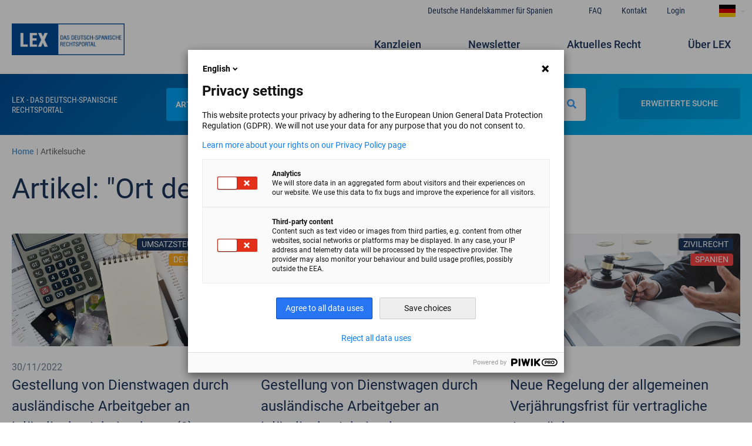

--- FILE ---
content_type: text/html; charset=UTF-8
request_url: https://lex.ahk.es/de/buscador-articulos/Ort%20der%20Leistung?search=Ort%20der%20Leistung
body_size: 9646
content:


<!-- THEME DEBUG -->
<!-- THEME HOOK: 'html' -->
<!-- FILE NAME SUGGESTIONS:
   * html--buscador-articulos--Ort der Leistung.html.twig
   * html--buscador-articulos.html.twig
   x html.html.twig
-->
<!-- BEGIN OUTPUT from 'themes/camara170720/templates/layout/html.html.twig' -->
<!DOCTYPE html>
<html lang="de" dir="ltr" prefix="content: http://purl.org/rss/1.0/modules/content/  dc: http://purl.org/dc/terms/  foaf: http://xmlns.com/foaf/0.1/  og: http://ogp.me/ns#  rdfs: http://www.w3.org/2000/01/rdf-schema#  schema: http://schema.org/  sioc: http://rdfs.org/sioc/ns#  sioct: http://rdfs.org/sioc/types#  skos: http://www.w3.org/2004/02/skos/core#  xsd: http://www.w3.org/2001/XMLSchema# ">
<head>
  <script type="text/javascript">
  (function(window, document, dataLayerName, id) {
  window[dataLayerName]=window[dataLayerName]||[],window[dataLayerName].push({start:(new Date).getTime(),event:"stg.start"});var scripts=document.getElementsByTagName('script')[0],tags=document.createElement('script');
  function stgCreateCookie(a,b,c){var d="";if(c){var e=new Date;e.setTime(e.getTime()+24*c*60*60*1e3),d="; expires="+e.toUTCString()}document.cookie=a+"="+b+d+"; path=/"}
  var isStgDebug=(window.location.href.match("stg_debug")||document.cookie.match("stg_debug"))&&!window.location.href.match("stg_disable_debug");stgCreateCookie("stg_debug",isStgDebug?1:"",isStgDebug?14:-1);
  var qP=[];dataLayerName!=="dataLayer"&&qP.push("data_layer_name="+dataLayerName),isStgDebug&&qP.push("stg_debug");var qPString=qP.length>0?("?"+qP.join("&")):"";
  tags.async=!0,tags.src="//ahk.containers.piwik.pro/"+id+".js"+qPString,scripts.parentNode.insertBefore(tags,scripts);
  !function(a,n,i){a[n]=a[n]||{};for(var c=0;c<i.length;c++)!function(i){a[n][i]=a[n][i]||{},a[n][i].api=a[n][i].api||function(){var a=[].slice.call(arguments,0);"string"==typeof a[0]&&window[dataLayerName].push({event:n+"."+i+":"+a[0],parameters:[].slice.call(arguments,1)})}}(i[c])}(window,"ppms",["tm","cm"]);
  })(window, document, 'dataLayer', '8a0680bf-06ed-4762-a845-fb5d14880d08');
  </script><noscript><iframe src="//ahk.containers.piwik.pro/8a0680bf-06ed-4762-a845-fb5d14880d08/noscript.html" height="0" width="0" style="display:none;visibility:hidden"></iframe></noscript>
  <meta charset="utf-8" />
<script>(function(i,s,o,g,r,a,m){i["GoogleAnalyticsObject"]=r;i[r]=i[r]||function(){(i[r].q=i[r].q||[]).push(arguments)},i[r].l=1*new Date();a=s.createElement(o),m=s.getElementsByTagName(o)[0];a.async=1;a.src=g;m.parentNode.insertBefore(a,m)})(window,document,"script","https://www.google-analytics.com/analytics.js","ga");ga("create", "UA-53643776-1", {"cookieDomain":"auto"});ga("set", "anonymizeIp", true);ga("send", "pageview");</script>
<link rel="canonical" href="https://lex.ahk.es/de/buscador-articulos/Ort%20der%20Leistung" />
<meta name="Generator" content="Drupal 8 (https://www.drupal.org)" />
<meta name="MobileOptimized" content="width" />
<meta name="HandheldFriendly" content="true" />
<meta name="viewport" content="width=device-width, initial-scale=1.0" />
<link rel="shortcut icon" href="/sites/default/files/ms-icon-310x310.png" type="image/png" />

    <title>Artikelsuche | LEX | Das deutsch-spanische Rechtsportal</title>
    <link rel="stylesheet" media="all" href="/core/themes/stable/css/system/components/ajax-progress.module.css?snclml" />
<link rel="stylesheet" media="all" href="/core/themes/stable/css/system/components/align.module.css?snclml" />
<link rel="stylesheet" media="all" href="/core/themes/stable/css/system/components/autocomplete-loading.module.css?snclml" />
<link rel="stylesheet" media="all" href="/core/themes/stable/css/system/components/fieldgroup.module.css?snclml" />
<link rel="stylesheet" media="all" href="/core/themes/stable/css/system/components/container-inline.module.css?snclml" />
<link rel="stylesheet" media="all" href="/core/themes/stable/css/system/components/clearfix.module.css?snclml" />
<link rel="stylesheet" media="all" href="/core/themes/stable/css/system/components/details.module.css?snclml" />
<link rel="stylesheet" media="all" href="/core/themes/stable/css/system/components/hidden.module.css?snclml" />
<link rel="stylesheet" media="all" href="/core/themes/stable/css/system/components/item-list.module.css?snclml" />
<link rel="stylesheet" media="all" href="/core/themes/stable/css/system/components/js.module.css?snclml" />
<link rel="stylesheet" media="all" href="/core/themes/stable/css/system/components/nowrap.module.css?snclml" />
<link rel="stylesheet" media="all" href="/core/themes/stable/css/system/components/position-container.module.css?snclml" />
<link rel="stylesheet" media="all" href="/core/themes/stable/css/system/components/progress.module.css?snclml" />
<link rel="stylesheet" media="all" href="/core/themes/stable/css/system/components/reset-appearance.module.css?snclml" />
<link rel="stylesheet" media="all" href="/core/themes/stable/css/system/components/resize.module.css?snclml" />
<link rel="stylesheet" media="all" href="/core/themes/stable/css/system/components/sticky-header.module.css?snclml" />
<link rel="stylesheet" media="all" href="/core/themes/stable/css/system/components/system-status-counter.css?snclml" />
<link rel="stylesheet" media="all" href="/core/themes/stable/css/system/components/system-status-report-counters.css?snclml" />
<link rel="stylesheet" media="all" href="/core/themes/stable/css/system/components/system-status-report-general-info.css?snclml" />
<link rel="stylesheet" media="all" href="/core/themes/stable/css/system/components/tabledrag.module.css?snclml" />
<link rel="stylesheet" media="all" href="/core/themes/stable/css/system/components/tablesort.module.css?snclml" />
<link rel="stylesheet" media="all" href="/core/themes/stable/css/system/components/tree-child.module.css?snclml" />
<link rel="stylesheet" media="all" href="/core/themes/stable/css/core/dropbutton/dropbutton.css?snclml" />
<link rel="stylesheet" media="all" href="/modules/contrib/ckeditor_indentblock/css/plugins/indentblock/ckeditor.indentblock.css?snclml" />
<link rel="stylesheet" media="all" href="/modules/contrib/colorbox/styles/default/colorbox_style.css?snclml" />
<link rel="stylesheet" media="all" href="/themes/camara170720/dist/app.css?snclml" />
<link rel="stylesheet" media="all" href="/themes/camara170720/css/bufete-admin.css?snclml" />
<link rel="stylesheet" media="all" href="/themes/camara170720/fontawesome/css/fontawesome.min.css?snclml" />

      
<!--[if lte IE 8]>
<script src="/core/assets/vendor/html5shiv/html5shiv.min.js?v=3.7.3"></script>
<![endif]-->

        <link href="https://fonts.googleapis.com/css?family=Material+Icons|Material+Icons+Outlined|Material+Icons+Two+Tone|Material+Icons+Round|Material+Icons+Sharp" rel="stylesheet">
                </js-placeholder>
    
<body class="antialiased">
<a href="#main-content" class="visually-hidden focusable">
  Direkt zum Inhalt
</a>



<!-- THEME DEBUG -->
<!-- THEME HOOK: 'off_canvas_page_wrapper' -->
<!-- BEGIN OUTPUT from 'core/themes/stable/templates/content/off-canvas-page-wrapper.html.twig' -->
  <div class="dialog-off-canvas-main-canvas" data-off-canvas-main-canvas>
    

<!-- THEME DEBUG -->
<!-- THEME HOOK: 'page' -->
<!-- FILE NAME SUGGESTIONS:
   * page--buscador-articulos--Ort der Leistung.html.twig
   * page--buscador-articulos.html.twig
   x page.html.twig
-->
<!-- BEGIN OUTPUT from 'themes/camara170720/templates/layout/page.html.twig' -->
<div id="page-wrapper" class="not-front">
  <div id="page">
    <header id="header" class="header" role="banner" aria-label="Kopfzeile der Website">
      <div class="section layout-container clearfix">
        

<!-- THEME DEBUG -->
<!-- THEME HOOK: 'region' -->
<!-- FILE NAME SUGGESTIONS:
   x region--secondary-menu.html.twig
   * region.html.twig
-->
<!-- BEGIN OUTPUT from 'themes/camara170720/templates/layout/region--secondary-menu.html.twig' -->
  <div class="hidden container mx-auto condensed font-medium lg:flex justify-end pt-2 text-sm relative text-camara-900">
    <div class="absolute flex">
      

<!-- THEME DEBUG -->
<!-- THEME HOOK: 'block' -->
<!-- FILE NAME SUGGESTIONS:
   * block--secondary-navigation.html.twig
   * block--system-menu-block--secondary-menu.html.twig
   x block--system-menu-block.html.twig
   * block--system.html.twig
   * block.html.twig
-->
<!-- BEGIN OUTPUT from 'core/themes/stable/templates/block/block--system-menu-block.html.twig' -->
<nav role="navigation" aria-labelledby="block-secondary-navigation-menu" id="block-secondary-navigation">
            
  <h2 class="visually-hidden" id="block-secondary-navigation-menu">Navegación secundaria</h2>
  

        

<!-- THEME DEBUG -->
<!-- THEME HOOK: 'menu__secondary_menu' -->
<!-- FILE NAME SUGGESTIONS:
   x menu--secondary-menu.html.twig
   x menu--secondary-menu.html.twig
   * menu.html.twig
-->
<!-- BEGIN OUTPUT from 'themes/camara170720/templates/navigation/menu--secondary-menu.html.twig' -->

                      <ul class="flex justify-end text-camara-900 text-sm secondary-menu" >
                      <li >
        <a href="https://www.ahk.es/es/">Deutsche Handelskammer für Spanien</a>
              </li>
          <li >
        <a href="/de/ihr-recht-in-spanien" data-drupal-link-system-path="node/112">FAQ</a>
              </li>
          <li >
        <a href="/de/kontakt" data-drupal-link-system-path="node/128">Kontakt</a>
              </li>
          <li >
        <a href="/de/user/login" data-drupal-link-system-path="user/login">Login</a>
              </li>
        </ul>
  

<!-- END OUTPUT from 'themes/camara170720/templates/navigation/menu--secondary-menu.html.twig' -->


  </nav>

<!-- END OUTPUT from 'core/themes/stable/templates/block/block--system-menu-block.html.twig' -->



<!-- THEME DEBUG -->
<!-- THEME HOOK: 'block' -->
<!-- FILE NAME SUGGESTIONS:
   * block--dropdownlanguage.html.twig
   * block--dropdown-language--language-interface.html.twig
   * block--dropdown-language.html.twig
   * block--dropdown-language.html.twig
   x block.html.twig
-->
<!-- BEGIN OUTPUT from 'core/themes/stable/templates/block/block.html.twig' -->
<div id="block-dropdownlanguage">
  
    
      

<!-- THEME DEBUG -->
<!-- THEME HOOK: 'dropbutton_wrapper' -->
<!-- BEGIN OUTPUT from 'core/themes/stable/templates/form/dropbutton-wrapper.html.twig' -->
  <div class="dropbutton-wrapper"><div class="dropbutton-widget"><!-- THEME DEBUG --><!-- THEME HOOK: 'links__dropbutton__dropdown_language' --><!-- FILE NAME SUGGESTIONS:
   * links--dropbutton--dropdown-language.html.twig
   * links--dropbutton.html.twig
   x links.html.twig
--><!-- BEGIN OUTPUT from 'core/themes/stable/templates/navigation/links.html.twig' --><ul class="dropdown-language-item dropbutton"><li class="de"><span class="language-link active-language" title="DE" hreflang="de">Deutsch</span></li><li class="es"><a href="/buscador-articulos/Ort%20der%20Leistung?search=Ort%20der%20Leistung" class="language-link" title="ES" hreflang="es">Español</a></li></ul><!-- END OUTPUT from 'core/themes/stable/templates/navigation/links.html.twig' --></div></div>
<!-- END OUTPUT from 'core/themes/stable/templates/form/dropbutton-wrapper.html.twig' -->


  </div>

<!-- END OUTPUT from 'core/themes/stable/templates/block/block.html.twig' -->


    </div>
  </div>

<!-- END OUTPUT from 'themes/camara170720/templates/layout/region--secondary-menu.html.twig' -->


        

<!-- THEME DEBUG -->
<!-- THEME HOOK: 'region' -->
<!-- FILE NAME SUGGESTIONS:
   x region--primary-menu.html.twig
   * region.html.twig
-->
<!-- BEGIN OUTPUT from 'themes/camara170720/templates/layout/region--primary-menu.html.twig' -->
  <div class="flex flex-wrap items-center container mx-auto lg:py-8" >
    

<!-- THEME DEBUG -->
<!-- THEME HOOK: 'block' -->
<!-- FILE NAME SUGGESTIONS:
   * block--bloque-logo-de.html.twig
   * block--logo.html.twig
   * block--cca-additions.html.twig
   x block.html.twig
-->
<!-- BEGIN OUTPUT from 'core/themes/stable/templates/block/block.html.twig' -->
<div id="block-bloque-logo-de">
  
    
      

<!-- THEME DEBUG -->
<!-- THEME HOOK: 'logo' -->
<!-- BEGIN OUTPUT from 'modules/custom/cca_additions/templates/logo.html.twig' -->
  <a href="/de">
    <img class="w-48 hidden lg:block" src="/sites/default/files/images/logo-footer-azul%20%281%29.png" alt="logo">
  </a>

<!-- END OUTPUT from 'modules/custom/cca_additions/templates/logo.html.twig' -->


  </div>

<!-- END OUTPUT from 'core/themes/stable/templates/block/block.html.twig' -->



<!-- THEME DEBUG -->
<!-- THEME HOOK: 'block' -->
<!-- FILE NAME SUGGESTIONS:
   x block--camara-main-menu.html.twig
   * block--system-menu-block--main.html.twig
   * block--system-menu-block.html.twig
   * block--system.html.twig
   * block.html.twig
-->
<!-- BEGIN OUTPUT from 'themes/camara170720/templates/block/block--camara-main-menu.html.twig' -->
<nav class="flex-1 fixed md:relative top-0 w-full z-50" role="navigation"
     aria-labelledby="block-camara-main-menu-menu" id="block-camara-main-menu">
            
  <h2 class="visually-hidden" id="block-camara-main-menu-menu">Navegación principal</h2>
  

        

<!-- THEME DEBUG -->
<!-- THEME HOOK: 'menu__main' -->
<!-- FILE NAME SUGGESTIONS:
   x menu--main.html.twig
   x menu--main.html.twig
   * menu.html.twig
-->
<!-- BEGIN OUTPUT from 'themes/camara170720/templates/navigation/menu--main.html.twig' -->

    <div class="bg-white w-full flex lg:hidden px-4 py-4 items-center">
  <div id="menu-button-toggle" class="mr-auto">
    <i class="fas fa-bars text-camara-900 text-3xl"></i>
  </div>
  <div class="bg-camara-700 text-xl w-2/12 py-1 mx-auto flex justify-center items-center">
    <h1 class="uppercase text-white font-bold mx-auto"><a href="https://lex.ahk.es/de">LEX</a></h1>
  </div>
  

<!-- THEME DEBUG -->
<!-- THEME HOOK: 'links__language_block' -->
<!-- FILE NAME SUGGESTIONS:
   * links--language-block.html.twig
   x links.html.twig
-->
<!-- BEGIN OUTPUT from 'core/themes/stable/templates/navigation/links.html.twig' -->
<ul class="language-switcher-language-url"><li hreflang="es" data-drupal-link-query="{&quot;search&quot;:&quot;Ort der Leistung&quot;}" data-drupal-link-system-path="buscador-articulos/Ort der Leistung" class="es"><a href="/buscador-articulos/Ort%20der%20Leistung?search=Ort%20der%20Leistung" class="language-link" hreflang="es" data-drupal-link-query="{&quot;search&quot;:&quot;Ort der Leistung&quot;}" data-drupal-link-system-path="buscador-articulos/Ort der Leistung">ES</a></li><li hreflang="de" data-drupal-link-query="{&quot;search&quot;:&quot;Ort der Leistung&quot;}" data-drupal-link-system-path="buscador-articulos/Ort der Leistung" class="de is-active"><a href="/de/buscador-articulos/Ort%20der%20Leistung?search=Ort%20der%20Leistung" class="language-link is-active" hreflang="de" data-drupal-link-query="{&quot;search&quot;:&quot;Ort der Leistung&quot;}" data-drupal-link-system-path="buscador-articulos/Ort der Leistung">DE</a></li></ul>
<!-- END OUTPUT from 'core/themes/stable/templates/navigation/links.html.twig' -->


  <div id="searchButton" class="search-button ml-auto">
    <i class="fas fa-search text-camara-900 text-3xl"></i>
  </div>

</div>
                  <ul id="main-menu" class="hidden lg:flex flex-wrap bg-white lg:bg-transparent p-8 pt-0 lg:p-0 lg:justify-end text-camara-900 text-lg font-medium"  data-opened="false">
                              <li class="w-full lg:w-auto mt-4 lg:mr-20" >
      
        <a href="/de/kanzleiverzeichnis" data-drupal-link-system-path="directorio-profesionales">Kanzleien</a>
              </li>
                    <li class="w-full lg:w-auto mt-4 lg:mr-20" >
      
        <a href="/de/newsletters" data-drupal-link-system-path="newsletters">Newsletter</a>
              </li>
                    <li class="w-full lg:w-auto mt-4 lg:mr-20" >
      
        <a href="/de/aktuelles-recht" data-drupal-link-system-path="actualidad-juridica">Aktuelles Recht</a>
              </li>
                  <li class="w-full lg:w-auto mt-4 lg:mr-4" >
        
        <a href="/de/anwalte" data-drupal-link-system-path="node/289">Über LEX</a>
              </li>
        </ul>
  

<!-- END OUTPUT from 'themes/camara170720/templates/navigation/menu--main.html.twig' -->


  </nav>

<!-- END OUTPUT from 'themes/camara170720/templates/block/block--camara-main-menu.html.twig' -->


  </div>

<!-- END OUTPUT from 'themes/camara170720/templates/layout/region--primary-menu.html.twig' -->


                <div class="py-6 bg-header px-4 lg:px-16 flex flex-wrap items-center">
  <div class="wrapper-buscador container mx-auto flex flex-wrap lg:flex-no-wrap justify-around lg:w-4/4">
    <div class="w-full lg:w-1/6 flex lg:block flex-wrap pt-3"><p
        class="hidden lg:block uppercase text-white leading-tight text-sm condensed">
        LEX - Das deutsch-spanische Rechtsportal
      </p>
    </div>
    <div class="w-full lg:w-4/6 flex lg:block flex-wrap">
      <search-form-block :title="false" page="https://lex.ahk.es/de/buscador-articulos/Ort%20der%20Leistung"></search-form-block>
    </div>
    <div class="advanced-search-button-wrapper w-full hidden lg:block lg:w-1/6 flex lg:block flex-wrap text-right pr-4">
      <advanced-search-button
        articles-action="https://lex.ahk.es/de/buscador-articulos-avanzado"
        profesionales-action="https://lex.ahk.es/de/buscador-bufetes-avanzado"
      ></advanced-search-button>
    </div>
  </div>
</div>
      </div>
    </header>
            <div id="main-wrapper" class="layout-main-wrapper layout-container clearfix">
      <div id="main" class="layout-main clearfix">
        

<!-- THEME DEBUG -->
<!-- THEME HOOK: 'region' -->
<!-- FILE NAME SUGGESTIONS:
   * region--breadcrumb.html.twig
   x region.html.twig
-->
<!-- BEGIN OUTPUT from 'core/themes/stable/templates/layout/region.html.twig' -->
  <div>
    

<!-- THEME DEBUG -->
<!-- THEME HOOK: 'block' -->
<!-- FILE NAME SUGGESTIONS:
   * block--breadcrumbs.html.twig
   * block--system-breadcrumb-block.html.twig
   * block--system.html.twig
   x block.html.twig
-->
<!-- BEGIN OUTPUT from 'core/themes/stable/templates/block/block.html.twig' -->
<div id="block-breadcrumbs">
  
    
      

<!-- THEME DEBUG -->
<!-- THEME HOOK: 'breadcrumb' -->
<!-- BEGIN OUTPUT from 'themes/camara170720/templates/navigation/breadcrumb.html.twig' -->
<div class="container mx-auto px-4 lg:px-0">
  <nav class="py-4" role="navigation" aria-labelledby="system-breadcrumb">
    <h2 id="system-breadcrumb" class="visually-hidden">Pfadnavigation</h2>
    <ol class="breadcrumb-items-wrapper flex items-center">
              <li class="breadcrumb-item mr-1 text-cca-626262">
                      <a class="text-cca-297FCA opacity-80 font-medium" href="/de">Home</a>
                  </li>
                  <li class="breadcrumb-separator mr-1 text-xs text-cca-626262">
            |
          </li>
                      <li class="breadcrumb-item mr-1 text-cca-626262">
                      <span>Artikelsuche</span>
                  </li>
                  </ol>
  </nav>
</div>

<!-- END OUTPUT from 'themes/camara170720/templates/navigation/breadcrumb.html.twig' -->


  </div>

<!-- END OUTPUT from 'core/themes/stable/templates/block/block.html.twig' -->


  </div>

<!-- END OUTPUT from 'core/themes/stable/templates/layout/region.html.twig' -->


        <main id="content" class="column main-content" role="main">
          <section class="section">
            <a id="main-content" tabindex="-1"></a>
            

<!-- THEME DEBUG -->
<!-- THEME HOOK: 'region' -->
<!-- FILE NAME SUGGESTIONS:
   * region--content.html.twig
   x region.html.twig
-->
<!-- BEGIN OUTPUT from 'core/themes/stable/templates/layout/region.html.twig' -->
  <div>
    <div data-drupal-messages-fallback class="hidden"></div>

<!-- THEME DEBUG -->
<!-- THEME HOOK: 'block' -->
<!-- FILE NAME SUGGESTIONS:
   * block--camara-content.html.twig
   * block--system-main-block.html.twig
   * block--system.html.twig
   x block.html.twig
-->
<!-- BEGIN OUTPUT from 'core/themes/stable/templates/block/block.html.twig' -->
<div id="block-camara-content">
  
    
      

<!-- THEME DEBUG -->
<!-- THEME HOOK: 'resultados_busqueda_articulos' -->
<!-- BEGIN OUTPUT from 'modules/custom/cca_additions/templates/resultados-busqueda-articulos.html.twig' -->
<div class="container mx-auto">
  <div class="w-full mb-10">
          <h2 class="text-3xl lg:text-5xl text-camara-900 mb-3 px-4 lg:px-0">Artikel: 
        "Ort der Leistung"
      </h2>
                  </div>

  <div class="articles-result flex flex-wrap lg:-mx-4">
                <div class="lg:w-1/3 px-4">
        <div class="mb-6">
          <div class="bg-cca-lighter h-48 relative rounded">
           <div class="logo-cajita-bufete-wrapper">
              <div class="absolute right-0 top-0 bg-camara-900 rounded uppercase text-white mr-3 mt-2 px-2 text-sm">
                Umsatzsteuer/Zölle
              </div>
                              <div class="paises-articulos-teaser absolute right-0">
                                                            <div class="pais pais-de rounded uppercase text-white mr-3 mt-2 px-2 text-sm">Deutschland</div>
                                                      </div>
                            <a href="/de/aktuelles-recht/gestellung-von-dienstwagen-durch-auslaendische-arbeitgeber-inlaendische-arbeitnehmer-2">
                <img class="logo-cajita-bufete w-full object-cover h-full rounded" src="/sites/default/files/2022-11/7-insolvencia-restructuracion.png" alt="">
              </a>
            </div>
          </div>
          <div class=" py-6">
            <p class="text-gray-600">30/11/2022</p>
            <h3 class="text-camara-900 text-2xl">
              <a href="/de/aktuelles-recht/gestellung-von-dienstwagen-durch-auslaendische-arbeitgeber-inlaendische-arbeitnehmer-2">
                Gestellung von Dienstwagen durch ausländische Arbeitgeber an inländische Arbeitnehmer (2)
              </a>
            </h3>
                          <div class="text-black" rel="author">Autor:
                                                                                        <a href="/de/rechtsanwalte/frank-behrenz" class="text-cca-darker">Frank Behrenz</a>
                                                </div>
                        <p class="text-black py-2">In unserem Beitrag zur Ausgabe März 2021 dieses Newsletters hatten wir über das Urteil des Europäischen Gerichtshofs (EuGH) vom 20.01.2021 (C-288/19) und die Auffassung der deutschen Finanzverwaltung ...</p>
            <div class="border-b border-t border-cca-DEDEDE flex items-center text-sm py-2">
              <div class="p-2 rounded-full border-2 border-cca-darker flex items-center justify-center mr-4">
                <i class="far fa-star text-cca-darker"></i>
              </div>
              <a href="/de/kanzleiverzeichnis/premium/dr-kleeberg-partner-gmbh-member-crowe-global">
                <p class="text-cca-darker">Dr. Kleeberg & Partner GmbH | Member Crowe Global</p>
              </a>
            </div>
            <div class="py-3">
              <a href="/de/aktuelles-recht/gestellung-von-dienstwagen-durch-auslaendische-arbeitgeber-inlaendische-arbeitnehmer-2" class="text-camara ">
                <span class="text-link">Weiterlesen</span>
                <i class="material-icons">keyboard_arrow_right</i>
              </a>
            </div>
          </div>
        </div>
      </div>
                    <div class="lg:w-1/3 px-4">
        <div class="mb-6">
          <div class="bg-cca-lighter h-48 relative rounded">
           <div class="logo-cajita-bufete-wrapper">
              <div class="absolute right-0 top-0 bg-camara-900 rounded uppercase text-white mr-3 mt-2 px-2 text-sm">
                Umsatzsteuer/Zölle
              </div>
                              <div class="paises-articulos-teaser absolute right-0">
                                                            <div class="pais pais-de rounded uppercase text-white mr-3 mt-2 px-2 text-sm">Deutschland</div>
                                                      </div>
                            <a href="/de/aktuelles-recht/gestellung-von-dienstwagen-durch-auslaendische-arbeitgeber-inlaendische-arbeitnehmer">
                <img class="logo-cajita-bufete w-full object-cover h-full rounded" src="/sites/default/files/2021-03/7-insolvencia-restructuracion.png" alt="">
              </a>
            </div>
          </div>
          <div class=" py-6">
            <p class="text-gray-600">31/03/2021</p>
            <h3 class="text-camara-900 text-2xl">
              <a href="/de/aktuelles-recht/gestellung-von-dienstwagen-durch-auslaendische-arbeitgeber-inlaendische-arbeitnehmer">
                Gestellung von Dienstwagen durch ausländische Arbeitgeber an inländische Arbeitnehmer
              </a>
            </h3>
                          <div class="text-black" rel="author">Autor:
                                                                                        <a href="/de/rechtsanwalte/frank-behrenz" class="text-cca-darker">Frank Behrenz</a>
                                                </div>
                        <p class="text-black py-2">Im Rahmen eines Vorabentscheidungsersuchen des Finanzgerichts (FG) Saarland vom 18.03.2019 (1 K 1208/16) hat der Europäische Gerichtshof (EuGH) mit Urteil vom 20.01.2021 (C-288/19, Rechtssache „QM“), ...</p>
            <div class="border-b border-t border-cca-DEDEDE flex items-center text-sm py-2">
              <div class="p-2 rounded-full border-2 border-cca-darker flex items-center justify-center mr-4">
                <i class="far fa-star text-cca-darker"></i>
              </div>
              <a href="/de/kanzleiverzeichnis/premium/dr-kleeberg-partner-gmbh-member-crowe-global">
                <p class="text-cca-darker">Dr. Kleeberg & Partner GmbH | Member Crowe Global</p>
              </a>
            </div>
            <div class="py-3">
              <a href="/de/aktuelles-recht/gestellung-von-dienstwagen-durch-auslaendische-arbeitgeber-inlaendische-arbeitnehmer" class="text-camara ">
                <span class="text-link">Weiterlesen</span>
                <i class="material-icons">keyboard_arrow_right</i>
              </a>
            </div>
          </div>
        </div>
      </div>
                    <div class="lg:w-1/3 px-4">
        <div class="mb-6">
          <div class="bg-cca-lighter h-48 relative rounded">
           <div class="logo-cajita-bufete-wrapper">
              <div class="absolute right-0 top-0 bg-camara-900 rounded uppercase text-white mr-3 mt-2 px-2 text-sm">
                Zivilrecht
              </div>
                              <div class="paises-articulos-teaser absolute right-0">
                                                            <div class="pais pais-es rounded uppercase text-white mr-3 mt-2 px-2 text-sm">Spanien</div>
                                                      </div>
                            <a href="/de/aktuelles-recht/neue-regelung-der-allgemeinen-verjaehrungsfrist-fuer-vertragliche-ansprueche">
                <img class="logo-cajita-bufete w-full object-cover h-full rounded" src="/sites/default/files/2021-07/1-derecho-civil_1.png" alt="">
              </a>
            </div>
          </div>
          <div class=" py-6">
            <p class="text-gray-600">31/01/2016</p>
            <h3 class="text-camara-900 text-2xl">
              <a href="/de/aktuelles-recht/neue-regelung-der-allgemeinen-verjaehrungsfrist-fuer-vertragliche-ansprueche">
                Neue Regelung der allgemeinen Verjährungsfrist für vertragliche Ansprüche
              </a>
            </h3>
                          <div class="text-black" rel="author">Autor:
                                                                                        <a href="/de/rechtsanwalte/carlos-wienberg" class="text-cca-darker">Carlos Wienberg</a>
                                                </div>
                        <p class="text-black py-2">Die allgemeine Verjährungsfrist für die Geltendmachung vertraglicher Ansprüche hat sich von fünfzehn Jahren auf nur noch fünf Jahre reduziert, gemäß Ley 42/2015 vom 5. Oktober, die unter anderem den A...</p>
            <div class="border-b border-t border-cca-DEDEDE flex items-center text-sm py-2">
              <div class="p-2 rounded-full border-2 border-cca-darker flex items-center justify-center mr-4">
                <i class="far fa-star text-cca-darker"></i>
              </div>
              <a href="/de/kanzleiverzeichnis/classic/wienberg-abogados">
                <p class="text-cca-darker">Wienberg Abogados</p>
              </a>
            </div>
            <div class="py-3">
              <a href="/de/aktuelles-recht/neue-regelung-der-allgemeinen-verjaehrungsfrist-fuer-vertragliche-ansprueche" class="text-camara ">
                <span class="text-link">Weiterlesen</span>
                <i class="material-icons">keyboard_arrow_right</i>
              </a>
            </div>
          </div>
        </div>
      </div>
            
  </div>
</div>

<!-- END OUTPUT from 'modules/custom/cca_additions/templates/resultados-busqueda-articulos.html.twig' -->


  </div>

<!-- END OUTPUT from 'core/themes/stable/templates/block/block.html.twig' -->



<!-- THEME DEBUG -->
<!-- THEME HOOK: 'block' -->
<!-- FILE NAME SUGGESTIONS:
   * block--bloque-preguntas-blog.html.twig
   * block--preguntas-block.html.twig
   * block--cca-additions.html.twig
   x block.html.twig
-->
<!-- BEGIN OUTPUT from 'core/themes/stable/templates/block/block.html.twig' -->
<div id="block-bloque-preguntas-blog">
  
    
      

<!-- THEME DEBUG -->
<!-- THEME HOOK: 'bloque_preguntas' -->
<!-- BEGIN OUTPUT from 'modules/custom/cca_additions/templates/bloque-preguntas.html.twig' -->
<div class="w-full bg-cca-medium bg-preguntas-blog bg-no-repeat bg-cover py-24 text-center">
  <div class="lg:w-8/12 mx-auto">
    <h2 class="mb-6 font-medium text-30 sm:text-30 md:text-40 lg:text-40 xl:text-40 text-white leading-none">
      Möchten Sie, dass Ihr Unternehmen in unseren Newslettern und Nachrichten erscheint?
    </h2>
    <div class="preguntas-body lg:w-8/12 mx-auto text-22 sm:text-22 md:text-24 lg:text-24 xl:text-24 px-6">
      <p>
        Positionieren Sie Ihr Unternehmen unter den besten spanisch-deutschen Anwaltskanzleien und vermitteln Sie Ihren Kunden Professionalität bezüglich der aktuellen Rechtslage.
      </p>
    </div>
    <div class="px-4 lg:px-16">
              <a class="bg-cca text-white rounded py-3 uppercase px-6" href="/de/node/289">INFORMIEREN SIE SICH HIER</a>
          </div>
  </div>
</div>

<!-- END OUTPUT from 'modules/custom/cca_additions/templates/bloque-preguntas.html.twig' -->


  </div>

<!-- END OUTPUT from 'core/themes/stable/templates/block/block.html.twig' -->


  </div>

<!-- END OUTPUT from 'core/themes/stable/templates/layout/region.html.twig' -->


          </section>
        </main>
                      </div>
    </div>
        <footer class="site-footer bg-camara-700">
      <div class="layout-container">
                  <div class="site-footer__top clearfix py-12 container mx-auto text-camara-100 flex flex-wrap">
            

<!-- THEME DEBUG -->
<!-- THEME HOOK: 'region' -->
<!-- FILE NAME SUGGESTIONS:
   x region--footer-first.html.twig
   * region.html.twig
-->
<!-- BEGIN OUTPUT from 'themes/camara170720/templates/layout/region--footer-first.html.twig' -->
  <div class="footer-container" >
    

<!-- THEME DEBUG -->
<!-- THEME HOOK: 'block' -->
<!-- FILE NAME SUGGESTIONS:
   * block--footer1.html.twig
   * block--block-content--7fc933ca-c68e-4db2-82f5-6789eb68938f.html.twig
   * block--block-content.html.twig
   * block--block-content.html.twig
   x block.html.twig
-->
<!-- BEGIN OUTPUT from 'core/themes/stable/templates/block/block.html.twig' -->
<div id="block-footer1">
  
    
      

<!-- THEME DEBUG -->
<!-- THEME HOOK: 'field' -->
<!-- FILE NAME SUGGESTIONS:
   * field--body--full.html.twig
   * field--body--full.html.twig
   * field--block-content--full--body--basic.html.twig
   * field--block-content--full--body.html.twig
   * field--block-content--full--basic.html.twig
   * field--block-content--body--basic.html.twig
   * field--block-content--body.html.twig
   * field--block-content--basic.html.twig
   * field--full--body.html.twig
   * field--full--basic.html.twig
   * field--full.html.twig
   * field--body.html.twig
   * field--text-with-summary.html.twig
   x field.html.twig
-->
<!-- BEGIN OUTPUT from 'core/themes/stable/templates/field/field.html.twig' -->

            <div><!--<p><img alt="LEX" data-entity-type="file" data-entity-uuid="e2c8607b-7677-4daf-9a2f-edc0f078303a" height="63" src="/sites/default/files/inline-images/logo-footer-1.png" width="223" />-->
<p><img alt="AHK" data-entity-type="file" data-entity-uuid="a458364d-0d83-4618-920a-04eac3234d0f" height="82" src="/sites/default/files/inline-images/logo-footer-1_0.png" width="291" /></p>

<p> </p>

<p>Die Plattform LEX bietet Ihnen direkten Kontakt zu deutsch-spanisch sprachigen Rechtsanwälten, Steuerberatern und Wirtschaftsprüfern in Spanien und in Deutschland, sowie Informationen zu aktuellen rechtlichen Themen aus beiden Ländern. Alle in LEX geführten Kanzleien sind Mitglieder der AHK Spanien.</p>

<p> </p>

<p> </p>

<p><img alt="LEX" data-entity-type="file" data-entity-uuid="826c3079-02d2-44a1-9484-4fb625a93c8e" height="47" src="/sites/default/files/inline-images/CCAPE_alem%C3%A1n1.png" width="212" /></p>

<p> </p>
</div>
      
<!-- END OUTPUT from 'core/themes/stable/templates/field/field.html.twig' -->


  </div>

<!-- END OUTPUT from 'core/themes/stable/templates/block/block.html.twig' -->


  </div>

<!-- END OUTPUT from 'themes/camara170720/templates/layout/region--footer-first.html.twig' -->


            

<!-- THEME DEBUG -->
<!-- THEME HOOK: 'region' -->
<!-- FILE NAME SUGGESTIONS:
   x region--footer-second.html.twig
   * region.html.twig
-->
<!-- BEGIN OUTPUT from 'themes/camara170720/templates/layout/region--footer-second.html.twig' -->
  <div class="footer-container" >
    

<!-- THEME DEBUG -->
<!-- THEME HOOK: 'block' -->
<!-- FILE NAME SUGGESTIONS:
   x block--footer-menu-2.html.twig
   * block--system-menu-block--footer-2.html.twig
   * block--system-menu-block.html.twig
   * block--system.html.twig
   * block.html.twig
-->
<!-- BEGIN OUTPUT from 'themes/camara170720/templates/block/block--footer-menu-2.html.twig' -->
<nav role="navigation" aria-labelledby="block-footer-menu-2-menu" id="block-footer-menu-2">
      
  <h2 class="text-lg mb-8"  id="block-footer-menu-2-menu">Menü</h2>
  

        

<!-- THEME DEBUG -->
<!-- THEME HOOK: 'menu__footer_2' -->
<!-- FILE NAME SUGGESTIONS:
   x menu--footer-2.html.twig
   x menu--footer-2.html.twig
   * menu.html.twig
-->
<!-- BEGIN OUTPUT from 'themes/camara170720/templates/navigation/menu--footer-2.html.twig' -->

              <ul>
              <li class="menu-footer-item" >
        <a href="/de" data-drupal-link-system-path="&lt;front&gt;">Home</a>
              </li>
          <li class="menu-footer-item" >
        <a href="/de/kanzleiverzeichnis" data-drupal-link-system-path="directorio-profesionales">Kanzleiverzeichnis</a>
              </li>
          <li class="menu-footer-item" >
        <a href="/de/newsletters" data-drupal-link-system-path="newsletters">Newsletter</a>
              </li>
          <li class="menu-footer-item" >
        <a href="/de/aktuelles-recht" data-drupal-link-system-path="actualidad-juridica">Aktuelles Recht</a>
              </li>
          <li class="menu-footer-item" >
        <a href="/de/anwalte" data-drupal-link-system-path="node/289">Über LEX</a>
              </li>
          <li class="menu-footer-item" >
        <a href="/de/allgemeine-geschaeftsbedingungen" data-drupal-link-system-path="node/1439">Allgemeine Nutzungsbedingungen</a>
              </li>
          <li class="menu-footer-item" >
        <a href="/de/kontakt" data-drupal-link-system-path="node/128">Kontakt</a>
              </li>
        </ul>
  


<!-- END OUTPUT from 'themes/camara170720/templates/navigation/menu--footer-2.html.twig' -->


  </nav>


<!-- END OUTPUT from 'themes/camara170720/templates/block/block--footer-menu-2.html.twig' -->


  </div>

<!-- END OUTPUT from 'themes/camara170720/templates/layout/region--footer-second.html.twig' -->


            

<!-- THEME DEBUG -->
<!-- THEME HOOK: 'region' -->
<!-- FILE NAME SUGGESTIONS:
   x region--footer-third.html.twig
   * region.html.twig
-->
<!-- BEGIN OUTPUT from 'themes/camara170720/templates/layout/region--footer-third.html.twig' -->
  <div class="footer-container" >
    

<!-- THEME DEBUG -->
<!-- THEME HOOK: 'block' -->
<!-- FILE NAME SUGGESTIONS:
   x block--footer-menu-3.html.twig
   * block--system-menu-block--footer-3.html.twig
   * block--system-menu-block.html.twig
   * block--system.html.twig
   * block.html.twig
-->
<!-- BEGIN OUTPUT from 'themes/camara170720/templates/block/block--footer-menu-3.html.twig' -->
<nav role="navigation" aria-labelledby="block-footer-menu-3-menu" id="block-footer-menu-3">
      
  <h2 class="text-lg mb-8"  id="block-footer-menu-3-menu">Kanzleibereich</h2>
  

        

<!-- THEME DEBUG -->
<!-- THEME HOOK: 'menu__footer_3' -->
<!-- FILE NAME SUGGESTIONS:
   x menu--footer-3.html.twig
   x menu--footer-3.html.twig
   * menu.html.twig
-->
<!-- BEGIN OUTPUT from 'themes/camara170720/templates/navigation/menu--footer-3.html.twig' -->

              <ul>
              <li class="menu-footer-item" >
        <a href="/de/ihr-recht-in-spanien" data-drupal-link-system-path="node/112">FAQ</a>
              </li>
          <li class="menu-footer-item" >
        <a href="/de/kontakt" data-drupal-link-system-path="node/128">Registrieren</a>
              </li>
          <li class="menu-footer-item" >
        <a href="/de/user/login" data-drupal-link-system-path="user/login">Login</a>
              </li>
        </ul>
  


<!-- END OUTPUT from 'themes/camara170720/templates/navigation/menu--footer-3.html.twig' -->


  </nav>

<!-- END OUTPUT from 'themes/camara170720/templates/block/block--footer-menu-3.html.twig' -->


    <div class="footer-social-icons flex">
      <a href="https://www.linkedin.com/company/camara-de-comercio-alemana-para-espana/" target="_blank" class="w-8 h-8 bg-white flex items-center justify-center text-camara-700 rounded text-xl mr-3">
          <i class="fab fa-linkedin-in"></i>
      </a>
<!--      <a href="https://twitter.com/AHK_es" target="_blank" class="w-8 h-8 bg-white flex items-center justify-center text-camara-700 rounded text-xl mr-3">
        <i class="fab fa-twitter"></i>
      </a>-->
      <a href="https://www.flickr.com/photos/camara-alemana-espana/albums" target="_blank" class="w-8 h-8 bg-white flex items-center justify-center text-camara-700 rounded text-xl mr-3">
        <i class="fab fa-flickr"></i>
      </a>
      <a href="https://www.youtube.com/user/sociosahk" target="_blank" class="w-8 h-8 bg-white flex items-center justify-center text-camara-700 rounded text-xl mr-3">
        <i class="fab fa-youtube"></i>
      </a>
    </div>
  </div>

<!-- END OUTPUT from 'themes/camara170720/templates/layout/region--footer-third.html.twig' -->


            

<!-- THEME DEBUG -->
<!-- THEME HOOK: 'region' -->
<!-- FILE NAME SUGGESTIONS:
   x region--footer-fourth.html.twig
   * region.html.twig
-->
<!-- BEGIN OUTPUT from 'themes/camara170720/templates/layout/region--footer-fourth.html.twig' -->
  <div class="footer-container" >
    

<!-- THEME DEBUG -->
<!-- THEME HOOK: 'block' -->
<!-- FILE NAME SUGGESTIONS:
   * block--newsletter-footer.html.twig
   * block--cca-additions-subscribe-to-newsletter-footer.html.twig
   * block--cca-additions.html.twig
   x block.html.twig
-->
<!-- BEGIN OUTPUT from 'core/themes/stable/templates/block/block.html.twig' -->
<div id="block-newsletter-footer">
  
      <h2>Newsletter</h2>
    
      

<!-- THEME DEBUG -->
<!-- THEME HOOK: 'form' -->
<!-- FILE NAME SUGGESTIONS:
   * form--cca-additions-subscribe-to-newsletter-footer-form.html.twig
   x form.html.twig
-->
<!-- BEGIN OUTPUT from 'core/themes/stable/templates/form/form.html.twig' -->
<form class="cca-additions-subscribe-to-newsletter-footer-form" data-drupal-selector="cca-additions-subscribe-to-newsletter-footer-form" action="/de/buscador-articulos/Ort%20der%20Leistung?search=Ort%20der%20Leistung" method="post" id="cca-additions-subscribe-to-newsletter-footer-form" accept-charset="UTF-8">
  

<!-- THEME DEBUG -->
<!-- THEME HOOK: 'container' -->
<!-- BEGIN OUTPUT from 'core/themes/stable/templates/form/container.html.twig' -->
<div class="mt-6 justify-center js-form-wrapper form-wrapper" data-drupal-selector="edit-wrap" id="edit-wrap">

<!-- THEME DEBUG -->
<!-- THEME HOOK: 'form_element' -->
<!-- BEGIN OUTPUT from 'core/themes/stable/templates/form/form-element.html.twig' -->
<div class="js-form-item form-item js-form-type-email form-item-email js-form-item-email form-no-label">
        

<!-- THEME DEBUG -->
<!-- THEME HOOK: 'input__email' -->
<!-- FILE NAME SUGGESTIONS:
   * input--email.html.twig
   x input.html.twig
-->
<!-- BEGIN OUTPUT from 'core/themes/stable/templates/form/input.html.twig' -->
<input placeholder="Geben Sie Ihre E-Mail-Adresse ein" class="w-full bg-cca-lighter py-4 px-3 rounded mb-6  form-email required" data-drupal-selector="edit-email" type="email" id="edit-email" name="email" value="" size="60" maxlength="254" required="required" aria-required="true" />

<!-- END OUTPUT from 'core/themes/stable/templates/form/input.html.twig' -->


        </div>

<!-- END OUTPUT from 'core/themes/stable/templates/form/form-element.html.twig' -->



<!-- THEME DEBUG -->
<!-- THEME HOOK: 'input__submit' -->
<!-- FILE NAME SUGGESTIONS:
   * input--submit.html.twig
   x input.html.twig
-->
<!-- BEGIN OUTPUT from 'core/themes/stable/templates/form/input.html.twig' -->
<input class="bg-cca p-4 rounded uppercase text-white font-medium mb-6 w-full button js-form-submit form-submit" data-drupal-selector="edit-submit" type="submit" id="edit-submit" name="op" value="ABONNIEREN" />

<!-- END OUTPUT from 'core/themes/stable/templates/form/input.html.twig' -->

</div>

<!-- END OUTPUT from 'core/themes/stable/templates/form/container.html.twig' -->



<!-- THEME DEBUG -->
<!-- THEME HOOK: 'form_element' -->
<!-- BEGIN OUTPUT from 'core/themes/stable/templates/form/form-element.html.twig' -->
<div class="js-form-item form-item js-form-type-checkbox form-item-politica js-form-item-politica">
        

<!-- THEME DEBUG -->
<!-- THEME HOOK: 'input__checkbox' -->
<!-- FILE NAME SUGGESTIONS:
   * input--checkbox.html.twig
   x input.html.twig
-->
<!-- BEGIN OUTPUT from 'core/themes/stable/templates/form/input.html.twig' -->
<input data-drupal-selector="edit-politica" type="checkbox" id="edit-politica" name="politica" value="1" class="form-checkbox required" required="required" aria-required="true" />

<!-- END OUTPUT from 'core/themes/stable/templates/form/input.html.twig' -->


        

<!-- THEME DEBUG -->
<!-- THEME HOOK: 'form_element_label' -->
<!-- BEGIN OUTPUT from 'core/themes/stable/templates/form/form-element-label.html.twig' -->
<label for="edit-politica" class="option js-form-required form-required">Ja, ich bin mit der <a href="/de/datenschutzerklarung">Datenschutzerklärung</a> von LEX einverstanden.</label>
<!-- END OUTPUT from 'core/themes/stable/templates/form/form-element-label.html.twig' -->


      </div>

<!-- END OUTPUT from 'core/themes/stable/templates/form/form-element.html.twig' -->



<!-- THEME DEBUG -->
<!-- THEME HOOK: 'input__hidden' -->
<!-- FILE NAME SUGGESTIONS:
   * input--hidden.html.twig
   x input.html.twig
-->
<!-- BEGIN OUTPUT from 'core/themes/stable/templates/form/input.html.twig' -->
<input autocomplete="off" data-drupal-selector="form-eylycn7r-hzxlowxcvnvzp7gvjjyk2xnokgv2xwmuq0" type="hidden" name="form_build_id" value="form-eyLYcN7r_hZXlOwXcVnVZP7gvjjYK2xNokgv2XwmuQ0" />

<!-- END OUTPUT from 'core/themes/stable/templates/form/input.html.twig' -->



<!-- THEME DEBUG -->
<!-- THEME HOOK: 'input__hidden' -->
<!-- FILE NAME SUGGESTIONS:
   * input--hidden.html.twig
   x input.html.twig
-->
<!-- BEGIN OUTPUT from 'core/themes/stable/templates/form/input.html.twig' -->
<input data-drupal-selector="edit-cca-additions-subscribe-to-newsletter-footer-form" type="hidden" name="form_id" value="cca_additions_subscribe_to_newsletter_footer_form" />

<!-- END OUTPUT from 'core/themes/stable/templates/form/input.html.twig' -->


</form>

<!-- END OUTPUT from 'core/themes/stable/templates/form/form.html.twig' -->


  </div>

<!-- END OUTPUT from 'core/themes/stable/templates/block/block.html.twig' -->


  </div>

<!-- END OUTPUT from 'themes/camara170720/templates/layout/region--footer-fourth.html.twig' -->


          </div>
                          <div class="site-footer__bottom bg-camara-800 text-cca-lighter text-center py-8 ">
            

<!-- THEME DEBUG -->
<!-- THEME HOOK: 'region' -->
<!-- FILE NAME SUGGESTIONS:
   * region--footer-fifth.html.twig
   x region.html.twig
-->
<!-- BEGIN OUTPUT from 'core/themes/stable/templates/layout/region.html.twig' -->
  <div>
    

<!-- THEME DEBUG -->
<!-- THEME HOOK: 'block' -->
<!-- FILE NAME SUGGESTIONS:
   * block--footerbottom.html.twig
   * block--block-content--2a606a1a-e765-4737-a53d-40db36ca729c.html.twig
   * block--block-content.html.twig
   * block--block-content.html.twig
   x block.html.twig
-->
<!-- BEGIN OUTPUT from 'core/themes/stable/templates/block/block.html.twig' -->
<div id="block-footerbottom">
  
    
      

<!-- THEME DEBUG -->
<!-- THEME HOOK: 'field' -->
<!-- FILE NAME SUGGESTIONS:
   * field--body--full.html.twig
   * field--body--full.html.twig
   * field--block-content--full--body--basic.html.twig
   * field--block-content--full--body.html.twig
   * field--block-content--full--basic.html.twig
   * field--block-content--body--basic.html.twig
   * field--block-content--body.html.twig
   * field--block-content--basic.html.twig
   * field--full--body.html.twig
   * field--full--basic.html.twig
   * field--full.html.twig
   * field--body.html.twig
   * field--text-with-summary.html.twig
   x field.html.twig
-->
<!-- BEGIN OUTPUT from 'core/themes/stable/templates/field/field.html.twig' -->

            <div><p>Ⓒ 2019 Deutsche Handelskammer für Spanien - Alle Rechte vorbehalten - <a href="/de/node/350">Impressum</a> - <a href="/de/node/290">Datenschutzerklärung</a> - <a href="/de/node/582">Cookie-Richtlinie</a></p>
</div>
      
<!-- END OUTPUT from 'core/themes/stable/templates/field/field.html.twig' -->


  </div>

<!-- END OUTPUT from 'core/themes/stable/templates/block/block.html.twig' -->


  </div>

<!-- END OUTPUT from 'core/themes/stable/templates/layout/region.html.twig' -->


          </div>
              </div>
    </footer>
  </div>
</div>


<!-- END OUTPUT from 'themes/camara170720/templates/layout/page.html.twig' -->


  </div>

<!-- END OUTPUT from 'core/themes/stable/templates/content/off-canvas-page-wrapper.html.twig' -->



<script type="application/json" data-drupal-selector="drupal-settings-json">{"path":{"baseUrl":"\/","scriptPath":null,"pathPrefix":"de\/","currentPath":"buscador-articulos\/Ort der Leistung","currentPathIsAdmin":false,"isFront":false,"currentLanguage":"de","currentQuery":{"search":"Ort der Leistung"}},"pluralDelimiter":"\u0003","bu":{"notify_ie":11,"notify_firefox":-4,"notify_opera":-4,"notify_safari":-2,"notify_chrome":-4,"insecure":false,"unsupported":false,"mobile":false,"position":"bottom","visibility_type":"hide","visibility_pages":"admin\/*","test_mode":false,"new_window":true,"no_close":false,"_core":{"default_config_hash":"hHRgRa8uaUJPBEvzD2uaerY4Z9xdbV4glRDRNp8euEE"},"langcode":"es","text_override":"","reminder":null,"reminder_closed":null,"url":"","source":"\/\/browser-update.org\/update.min.js","show_source":"https:\/\/devcca.laminadigital.com\/themes\/camara\/bu_update.show.js"},"colorbox":{"opacity":"0.85","current":"{current} von {total}","previous":"\u00ab Zur\u00fcck","next":"Weiter \u00bb","close":"Schlie\u00dfen","maxWidth":"98%","maxHeight":"98%","fixed":true,"mobiledetect":false,"mobiledevicewidth":"480px"},"google_analytics":{"trackOutbound":true,"trackMailto":true,"trackDownload":true,"trackDownloadExtensions":"7z|aac|arc|arj|asf|asx|avi|bin|csv|doc(x|m)?|dot(x|m)?|exe|flv|gif|gz|gzip|hqx|jar|jpe?g|js|mp(2|3|4|e?g)|mov(ie)?|msi|msp|pdf|phps|png|ppt(x|m)?|pot(x|m)?|pps(x|m)?|ppam|sld(x|m)?|thmx|qtm?|ra(m|r)?|sea|sit|tar|tgz|torrent|txt|wav|wma|wmv|wpd|xls(x|m|b)?|xlt(x|m)|xlam|xml|z|zip","trackColorbox":true},"language":"de","ajaxTrustedUrl":{"form_action_p_pvdeGsVG5zNF_XLGPTvYSKCf43t8qZYSwcfZl2uzM":true},"user":{"uid":0,"permissionsHash":"621ce28f5453670a4896b25c8e93b59d3fe595a057b90aeb4ed5d10b0b488aa6"}}</script>
<script src="/core/assets/vendor/domready/ready.min.js?v=1.0.8"></script>
<script src="/core/assets/vendor/jquery/jquery.min.js?v=3.2.1"></script>
<script src="/core/assets/vendor/jquery/jquery-extend-3.4.0.js?v=3.2.1"></script>
<script src="/core/assets/vendor/jquery-once/jquery.once.min.js?v=2.2.0"></script>
<script src="/core/misc/drupalSettingsLoader.js?v=8.7.10"></script>
<script src="/sites/default/files/languages/de_F3LJE0ore4Gdm739EfgMpPScd_geKx6Qc-x3dmiNfuM.js?snclml"></script>
<script src="/core/misc/drupal.js?v=8.7.10"></script>
<script src="/core/misc/drupal.init.js?v=8.7.10"></script>
<script src="/modules/contrib/bu/js/bu.js?v=1"></script>
<script src="/modules/custom/cca_additions/js/custom.js?v=1.x"></script>
<script src="/libraries/colorbox/jquery.colorbox.js?v=8.7.10"></script>
<script src="/modules/contrib/colorbox/js/colorbox.js?v=8.7.10"></script>
<script src="/modules/contrib/colorbox/styles/default/colorbox_style.js?v=8.7.10"></script>
<script src="/libraries/colorbox/jquery.colorbox-min.js?v=8.7.10"></script>
<script src="/modules/contrib/colorbox_inline/js/colorbox_inline.js?snclml"></script>
<script src="/modules/contrib/google_analytics/js/google_analytics.js?v=8.7.10"></script>
<script src="/themes/camara170720/dist/app.js?v=8.7.10"></script>
<script src="/themes/camara170720/custom_lightbox.js?v=8.7.10"></script>
<script src="/modules/dropdown_language/js/dropdown_language_selector.js?v=8.7.10"></script>
<script src="/core/misc/dropbutton/dropbutton.js?v=8.7.10"></script>

</body>
</html>

<!-- END OUTPUT from 'themes/camara170720/templates/layout/html.html.twig' -->

